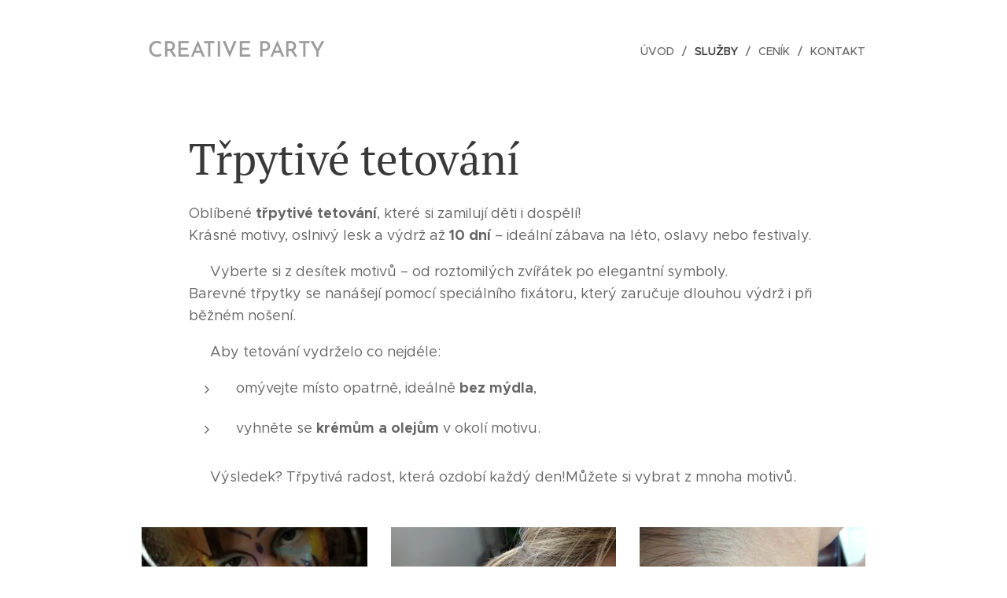

--- FILE ---
content_type: text/css
request_url: https://duyn491kcolsw.cloudfront.net/files/2k/2k8/2k8ec2.css?ph=29e2b9693c
body_size: 120
content:
:root{--ac-color:#e45970;--ac-color-h:350.0719424460432;--ac-color-s:72.02072538860104%;--ac-color-l:62.15686274509804%;--ac-color-rgb:228,89,112;--ac-acs:94;--ac-acl:25;--ac-acd:-20;--ac-basic:#fff;--ac-basic-rgb:255,255,255;--ac-basic-h:0;--ac-basic-s:0%;--ac-basic-l:100%}